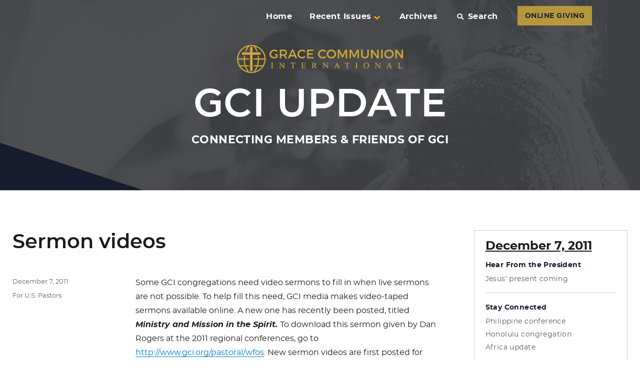

--- FILE ---
content_type: text/html; charset=UTF-8
request_url: https://update.gci.org/2011/12/sermon-videos/
body_size: 9233
content:
<!DOCTYPE html> <html lang="en-US" class="no-js"> <head> <meta charset="UTF-8"> <meta name="viewport" content="width=device-width, initial-scale=1"> <link rel="profile" href="http://gmpg.org/xfn/11"> <script>/*<![CDATA[*/(function(html){html.className=html.className.replace(/\bno-js\b/,'js')})(document.documentElement);/*]]>*/</script> <title>Sermon videos &#8211; GCI Update</title> <meta name='robots' content='max-image-preview:large'/> <script data-no-defer="1" data-ezscrex="false" data-cfasync="false" data-pagespeed-no-defer data-cookieconsent="ignore">/*<![CDATA[*/var ctPublicFunctions={"_ajax_nonce":"726d0bba46","_rest_nonce":"d5c80d828e","_ajax_url":"\/wp-admin\/admin-ajax.php","_rest_url":"https:\/\/update.gci.org\/wp-json\/","data__cookies_type":"none","data__ajax_type":"rest","data__bot_detector_enabled":0,"data__frontend_data_log_enabled":1,"cookiePrefix":"","wprocket_detected":false,"host_url":"update.gci.org","text__ee_click_to_select":"Click to select the whole data","text__ee_original_email":"The complete one is","text__ee_got_it":"Got it","text__ee_blocked":"Blocked","text__ee_cannot_connect":"Cannot connect","text__ee_cannot_decode":"Can not decode email. Unknown reason","text__ee_email_decoder":"CleanTalk email decoder","text__ee_wait_for_decoding":"The magic is on the way!","text__ee_decoding_process":"Please wait a few seconds while we decode the contact data."}/*]]>*/</script> <script data-no-defer="1" data-ezscrex="false" data-cfasync="false" data-pagespeed-no-defer data-cookieconsent="ignore">/*<![CDATA[*/var ctPublic={"_ajax_nonce":"726d0bba46","settings__forms__check_internal":"0","settings__forms__check_external":"0","settings__forms__force_protection":0,"settings__forms__search_test":"1","settings__forms__wc_add_to_cart":"0","settings__data__bot_detector_enabled":0,"settings__sfw__anti_crawler":0,"blog_home":"https:\/\/update.gci.org\/","pixel__setting":"0","pixel__enabled":false,"pixel__url":null,"data__email_check_before_post":"1","data__email_check_exist_post":0,"data__cookies_type":"none","data__key_is_ok":true,"data__visible_fields_required":true,"wl_brandname":"Anti-Spam by CleanTalk","wl_brandname_short":"CleanTalk","ct_checkjs_key":1448070726,"emailEncoderPassKey":"ba82c28e9133328ba82c6ca6546dbca2","bot_detector_forms_excluded":"W10=","advancedCacheExists":false,"varnishCacheExists":false,"wc_ajax_add_to_cart":false}/*]]>*/</script> <link rel='dns-prefetch' href='//api.reftagger.com'/> <link rel='dns-prefetch' href='//static.addtoany.com'/> <link rel='dns-prefetch' href='//cdnjs.cloudflare.com'/> <link rel='dns-prefetch' href='//secure.gravatar.com'/> <link rel='dns-prefetch' href='//stats.wp.com'/> <link rel='dns-prefetch' href='//v0.wordpress.com'/> <link rel='dns-prefetch' href='//jetpack.wordpress.com'/> <link rel='dns-prefetch' href='//s0.wp.com'/> <link rel='dns-prefetch' href='//public-api.wordpress.com'/> <link rel='dns-prefetch' href='//0.gravatar.com'/> <link rel='dns-prefetch' href='//1.gravatar.com'/> <link rel='dns-prefetch' href='//2.gravatar.com'/> <link rel='dns-prefetch' href='//widgets.wp.com'/> <link rel="alternate" type="application/rss+xml" title="GCI Update &raquo; Feed" href="https://update.gci.org/feed/"/> <link rel="alternate" type="application/rss+xml" title="GCI Update &raquo; Comments Feed" href="https://update.gci.org/comments/feed/"/> <link rel="alternate" title="oEmbed (JSON)" type="application/json+oembed" href="https://update.gci.org/wp-json/oembed/1.0/embed?url=https%3A%2F%2Fupdate.gci.org%2F2011%2F12%2Fsermon-videos%2F"/> <link rel="alternate" title="oEmbed (XML)" type="text/xml+oembed" href="https://update.gci.org/wp-json/oembed/1.0/embed?url=https%3A%2F%2Fupdate.gci.org%2F2011%2F12%2Fsermon-videos%2F&#038;format=xml"/> <script src="//www.googletagmanager.com/gtag/js?id=G-WWZWE7418C"  data-cfasync="false" data-wpfc-render="false" async></script> <script data-cfasync="false" data-wpfc-render="false">/*<![CDATA[*/var em_version='8.11.1';var em_track_user=true;var em_no_track_reason='';var ExactMetricsDefaultLocations={"page_location":"https:\/\/update.gci.org\/2011\/12\/sermon-videos\/"};if(typeof ExactMetricsPrivacyGuardFilter==='function'){var ExactMetricsLocations=(typeof ExactMetricsExcludeQuery==='object')?ExactMetricsPrivacyGuardFilter(ExactMetricsExcludeQuery):ExactMetricsPrivacyGuardFilter(ExactMetricsDefaultLocations);}else{var ExactMetricsLocations=(typeof ExactMetricsExcludeQuery==='object')?ExactMetricsExcludeQuery:ExactMetricsDefaultLocations;}
var disableStrs=['ga-disable-G-WWZWE7418C',];function __gtagTrackerIsOptedOut(){for(var index=0;index<disableStrs.length;index++){if(document.cookie.indexOf(disableStrs[index]+'=true')>-1){return true;}}
return false;}
if(__gtagTrackerIsOptedOut()){for(var index=0;index<disableStrs.length;index++){window[disableStrs[index]]=true;}}
function __gtagTrackerOptout(){for(var index=0;index<disableStrs.length;index++){document.cookie=disableStrs[index]+'=true; expires=Thu, 31 Dec 2099 23:59:59 UTC; path=/';window[disableStrs[index]]=true;}}
if('undefined'===typeof gaOptout){function gaOptout(){__gtagTrackerOptout();}}
window.dataLayer=window.dataLayer||[];window.ExactMetricsDualTracker={helpers:{},trackers:{},};if(em_track_user){function __gtagDataLayer(){dataLayer.push(arguments);}
function __gtagTracker(type,name,parameters){if(!parameters){parameters={};}
if(parameters.send_to){__gtagDataLayer.apply(null,arguments);return;}
if(type==='event'){parameters.send_to=exactmetrics_frontend.v4_id;var hookName=name;if(typeof parameters['event_category']!=='undefined'){hookName=parameters['event_category']+':'+name;}
if(typeof ExactMetricsDualTracker.trackers[hookName]!=='undefined'){ExactMetricsDualTracker.trackers[hookName](parameters);}else{__gtagDataLayer('event',name,parameters);}}else{__gtagDataLayer.apply(null,arguments);}}
__gtagTracker('js',new Date());__gtagTracker('set',{'developer_id.dNDMyYj':true,});if(ExactMetricsLocations.page_location){__gtagTracker('set',ExactMetricsLocations);}
__gtagTracker('config','G-WWZWE7418C',{"forceSSL":"true"});window.gtag=__gtagTracker;(function(){var noopfn=function(){return null;};var newtracker=function(){return new Tracker();};var Tracker=function(){return null;};var p=Tracker.prototype;p.get=noopfn;p.set=noopfn;p.send=function(){var args=Array.prototype.slice.call(arguments);args.unshift('send');__gaTracker.apply(null,args);};var __gaTracker=function(){var len=arguments.length;if(len===0){return;}
var f=arguments[len-1];if(typeof f!=='object'||f===null||typeof f.hitCallback!=='function'){if('send'===arguments[0]){var hitConverted,hitObject=false,action;if('event'===arguments[1]){if('undefined'!==typeof arguments[3]){hitObject={'eventAction':arguments[3],'eventCategory':arguments[2],'eventLabel':arguments[4],'value':arguments[5]?arguments[5]:1,}}}
if('pageview'===arguments[1]){if('undefined'!==typeof arguments[2]){hitObject={'eventAction':'page_view','page_path':arguments[2],}}}
if(typeof arguments[2]==='object'){hitObject=arguments[2];}
if(typeof arguments[5]==='object'){Object.assign(hitObject,arguments[5]);}
if('undefined'!==typeof arguments[1].hitType){hitObject=arguments[1];if('pageview'===hitObject.hitType){hitObject.eventAction='page_view';}}
if(hitObject){action='timing'===arguments[1].hitType?'timing_complete':hitObject.eventAction;hitConverted=mapArgs(hitObject);__gtagTracker('event',action,hitConverted);}}
return;}
function mapArgs(args){var arg,hit={};var gaMap={'eventCategory':'event_category','eventAction':'event_action','eventLabel':'event_label','eventValue':'event_value','nonInteraction':'non_interaction','timingCategory':'event_category','timingVar':'name','timingValue':'value','timingLabel':'event_label','page':'page_path','location':'page_location','title':'page_title','referrer':'page_referrer',};for(arg in args){if(!(!args.hasOwnProperty(arg)||!gaMap.hasOwnProperty(arg))){hit[gaMap[arg]]=args[arg];}else{hit[arg]=args[arg];}}
return hit;}
try{f.hitCallback();}catch(ex){}};__gaTracker.create=newtracker;__gaTracker.getByName=newtracker;__gaTracker.getAll=function(){return[];};__gaTracker.remove=noopfn;__gaTracker.loaded=true;window['__gaTracker']=__gaTracker;})();}else{console.log("");(function(){function __gtagTracker(){return null;}
window['__gtagTracker']=__gtagTracker;window['gtag']=__gtagTracker;})();}/*]]>*/</script> <script src="https://update.gci.org/wp-content/plugins/google-analytics-dashboard-for-wp/assets/js/frontend-gtag.min.js?ver=8.11.1" id="exactmetrics-frontend-script-js" async data-wp-strategy="async"></script> <script data-cfasync="false" data-wpfc-render="false" id='exactmetrics-frontend-script-js-extra'>/*<![CDATA[*/var exactmetrics_frontend={"js_events_tracking":"true","download_extensions":"zip,mp3,mpeg,pdf,docx,pptx,xlsx,rar","inbound_paths":"[{\"path\":\"\\\/go\\\/\",\"label\":\"affiliate\"},{\"path\":\"\\\/recommend\\\/\",\"label\":\"affiliate\"}]","home_url":"https:\/\/update.gci.org","hash_tracking":"false","v4_id":"G-WWZWE7418C"};/*]]>*/</script> <script id="addtoany-core-js-before">/*<![CDATA[*/window.a2a_config=window.a2a_config||{};a2a_config.callbacks=[];a2a_config.overlays=[];a2a_config.templates={};/*]]>*/</script> <script defer src="https://static.addtoany.com/menu/page.js" id="addtoany-core-js"></script> <script src="https://update.gci.org/wp-includes/js/jquery/jquery.min.js?ver=3.7.1" id="jquery-core-js"></script> <script src="https://update.gci.org/wp-includes/js/jquery/jquery-migrate.min.js?ver=3.4.1" id="jquery-migrate-js"></script> <script defer src="https://update.gci.org/wp-content/plugins/add-to-any/addtoany.min.js?ver=1.1" id="addtoany-jquery-js"></script> <script src="https://update.gci.org/wp-content/plugins/cleantalk-spam-protect/js/apbct-public-bundle_gathering.min.js?ver=6.71_1769098580" id="apbct-public-bundle_gathering.min-js-js"></script> <script src="https://cdnjs.cloudflare.com/ajax/libs/gsap/1.19.0/TweenMax.min.js?ver=6.9" id="gci-tweenmax-js"></script> <script src="https://update.gci.org/wp-content/themes/gci-update/js/global.js?v=20200402" id="gci-global-js"></script> <script id="twentysixteen-script-js-extra">/*<![CDATA[*/var screenReaderText={"expand":"expand child menu","collapse":"collapse child menu"};/*]]>*/</script> <script src="https://update.gci.org/wp-content/themes/twentysixteen/js/functions.js?ver=20230629" id="twentysixteen-script-js" defer data-wp-strategy="defer"></script> <link rel="https://api.w.org/" href="https://update.gci.org/wp-json/"/><link rel="alternate" title="JSON" type="application/json" href="https://update.gci.org/wp-json/wp/v2/posts/7202"/><link rel="EditURI" type="application/rsd+xml" title="RSD" href="https://update.gci.org/xmlrpc.php?rsd"/> <meta name="generator" content="WordPress 6.9"/> <link rel="canonical" href="https://update.gci.org/2011/12/sermon-videos/"/> <link rel='shortlink' href='https://wp.me/pa1LVH-1Sa'/> <link rel="apple-touch-icon" sizes="57x57" href="/apple-icon-57x57.png"> <link rel="apple-touch-icon" sizes="60x60" href="/apple-icon-60x60.png"> <link rel="apple-touch-icon" sizes="72x72" href="/apple-icon-72x72.png"> <link rel="apple-touch-icon" sizes="76x76" href="/apple-icon-76x76.png"> <link rel="apple-touch-icon" sizes="114x114" href="/apple-icon-114x114.png"> <link rel="apple-touch-icon" sizes="120x120" href="/apple-icon-120x120.png"> <link rel="apple-touch-icon" sizes="144x144" href="/apple-icon-144x144.png"> <link rel="apple-touch-icon" sizes="152x152" href="/apple-icon-152x152.png"> <link rel="apple-touch-icon" sizes="180x180" href="/apple-icon-180x180.png"> <link rel="icon" type="image/png" sizes="192x192" href="/android-icon-192x192.png"> <link rel="icon" type="image/png" sizes="32x32" href="/favicon-32x32.png"> <link rel="icon" type="image/png" sizes="96x96" href="/favicon-96x96.png"> <link rel="icon" type="image/png" sizes="16x16" href="/favicon-16x16.png"> <link rel="manifest" href="/manifest.json"> <meta name="msapplication-TileColor" content="#ffffff"> <meta name="msapplication-TileImage" content="/ms-icon-144x144.png"> <meta name="theme-color" content="#ffffff"> <link type="text/css" rel="stylesheet" href="https://update.gci.org/wp-content/cache/comet-cache/htmlc/public/update-gci-org/8/c/c/2/6/4c503c9926debf80810cbfa7cef0fe00-compressor-part.css" media="all"/> <link type="text/css" rel="stylesheet" href="https://update.gci.org/wp-content/cache/comet-cache/htmlc/public/update-gci-org/8/c/c/2/6/974b44bd6c6dce447fbeabf3ceba4ef9-compressor-part.css" media="print"/> <link type="text/css" rel="stylesheet" href="https://update.gci.org/wp-content/cache/comet-cache/htmlc/public/update-gci-org/8/c/c/2/6/26f577715bc3eb5d0c18cdab2d14f5d6-compressor-part.css" media="all"/> </head> <body class="wp-singular post-template-default single single-post postid-7202 single-format-standard wp-embed-responsive wp-theme-twentysixteen wp-child-theme-gci-update group-blog"> <div class="modal-bg"></div> <div class="container"> <div class="search-box trans"> <script>/*<![CDATA[*/(function(){var cx='005303422272798838130:0kmhuqwcq3u';var gcse=document.createElement('script');gcse.type='text/javascript';gcse.async=true;gcse.src='https://cse.google.com/cse.js?cx='+cx;var s=document.getElementsByTagName('script')[0];s.parentNode.insertBefore(gcse,s);})();/*]]>*/</script> <gcse:searchbox-only></gcse:searchbox-only> </div> <div class="home-nav is-home"> <ul> <li><a href="https://update.gci.org/" alt>Home</a></li><li class="has-children"><a href="javascript:;">Recent Issues<i class="arrow"></i></a> <div class="columns" style="display:none;"> <ul><li><a href="https://update.gci.org/2026/01/kingdom-culture-effect/">January 14, 2026</a></li> <li><a href="https://update.gci.org/2025/12/jesus-the-king/">December 10, 2025</a></li> <li><a href="https://update.gci.org/2025/11/kingdom-living-2025-look-back/">November 19, 2025</a></li> <li><a href="https://update.gci.org/2025/11/ministry-training-centers/">November 5, 2025</a></li> </ul><ul><li><a href="https://update.gci.org/2025/10/thankful/">October 22, 2025</a></li> <li><a href="https://update.gci.org/2025/10/church-multiplication-ministry/">October 8, 2025</a></li> <li><a href="https://update.gci.org/2025/09/kingdom-joy/">September 17, 2025</a></li> <li><a href="https://update.gci.org/2025/09/prayerful-hope/">September 3, 2025</a></li> </ul><ul><li><a href="https://update.gci.org/2025/08/kingdom-prayer/">August 20, 2025</a></li> <li><a href="https://update.gci.org/2025/08/it-is-not-so-with-you/">August 6, 2025</a></li> <li><a href="https://update.gci.org/2025/07/new-wine-skins/">July 23, 2025</a></li> <li><a href="https://update.gci.org/2025/07/the-kingdom-of-god-is-among-you/">July 9, 2025</a></li> </ul></div></li> <li><a href="/issue-archive">Archives</a></li> <li class="search search-btn"><a href="javascript:;"><i class="fas fa-search"></i>Search</a></li> <li><div class="holds-wc-button"><a class="wx-button btn-feature thickbox" style="background:#d3ab39;color:#161b2d" href="https://gcius.givingfuel.com/home-office-donations?source=NGU&#038;mode=wp&#038;TB_iframe=true&#038;width=800&#038;height=550">ONLINE GIVING</a></div></li> </ul> </div> <div class="menu-btn"> <div class="btn-item hamburger hamburger--3dx"> <div class="hamburger-box"> <div class="hamburger-inner"></div> </div> </div> </div> <div class="modal-menu"> <div class="inner"> <div class="top"> <div class="search"> <form method="GET" action="https://update.gci.org/"> <input type="text" name="s" value="" placeholder="Search"/><i class="fa fa-search"></i> </form> </div> </div> <div class="scroll"> <ul class="primary-menu sub-menu"><li class="section-title"><a href="javascript:;">Recent Issues</a></li> <li><a href="https://update.gci.org/2026/01/kingdom-culture-effect/">January 14, 2026</a></li> <li><a href="https://update.gci.org/2025/12/jesus-the-king/">December 10, 2025</a></li> <li><a href="https://update.gci.org/2025/11/kingdom-living-2025-look-back/">November 19, 2025</a></li> <li><a href="https://update.gci.org/2025/11/ministry-training-centers/">November 5, 2025</a></li> <li><a href="https://update.gci.org/2025/10/thankful/">October 22, 2025</a></li> <li><a href="https://update.gci.org/2025/10/church-multiplication-ministry/">October 8, 2025</a></li> <li><a href="https://update.gci.org/2025/09/kingdom-joy/">September 17, 2025</a></li> <li><a href="https://update.gci.org/2025/09/prayerful-hope/">September 3, 2025</a></li> <li><a href="https://update.gci.org/2025/08/kingdom-prayer/">August 20, 2025</a></li> <li><a href="https://update.gci.org/2025/08/it-is-not-so-with-you/">August 6, 2025</a></li> <li><a href="https://update.gci.org/2025/07/new-wine-skins/">July 23, 2025</a></li> <li><a href="https://update.gci.org/2025/07/the-kingdom-of-god-is-among-you/">July 9, 2025</a></li> <li class="section-title"><a href="/issue-archive">Archives</a></li> </ul> </div> </div> </div> <div class="main-banner is-home"> <div class="main-banner-txt"> <div class="logo"><a href="https://update.gci.org/"><img src="https://update.gci.org/wp-content/themes/gci-update/images/logo-gci-yellow.png" alt="GCI Update"/></a></div> <div class="lrg">GCI Update</div> <div class="bold">Connecting Members & Friends of GCI</div> </div> <div class="main-banner-img"><div class="cover" style=""></div><img src="https://update.gci.org/wp-content/uploads/2018/10/header-update.jpg" alt="Header Banner"/></div> </div> </div> <div class="site-content"> <div id="primary" class="content-area"> <main id="main" class="site-main"> <article id="post-7202" class="post-7202 post type-post status-publish format-standard hentry category-uspastors"> <header class="entry-header"> <h1 class="entry-title">Sermon videos</h1> </header> <div class="entry-content"> <p>Some GCI congregations need video sermons to fill in when live sermons are not possible. To help fill this need, GCI media makes video-taped sermons available online. A new one has recently been posted, titled <strong><em>Ministry and Mission in the Spirit. </em></strong>To download this sermon given by Dan Rogers at the 2011 regional conferences, go to <a href="http://www.gci.org/pastoral/wfos">http://www.gci.org/pastoral/wfos</a>. New sermon videos are first posted for pastors on that webpage and then later on the public webpage at <a href="http://www.gci.org/media/word-our-sponsor">http://www.gci.org/media/word-our-sponsor</a>.</p> <div class="addtoany_share_save_container addtoany_content addtoany_content_bottom"><div class="a2a_kit a2a_kit_size_32 addtoany_list" data-a2a-url="https://update.gci.org/2011/12/sermon-videos/" data-a2a-title="Sermon videos"><a class="a2a_button_facebook" href="https://www.addtoany.com/add_to/facebook?linkurl=https%3A%2F%2Fupdate.gci.org%2F2011%2F12%2Fsermon-videos%2F&amp;linkname=Sermon%20videos" title="Facebook" rel="nofollow noopener" target="_blank"></a><a class="a2a_button_mastodon" href="https://www.addtoany.com/add_to/mastodon?linkurl=https%3A%2F%2Fupdate.gci.org%2F2011%2F12%2Fsermon-videos%2F&amp;linkname=Sermon%20videos" title="Mastodon" rel="nofollow noopener" target="_blank"></a><a class="a2a_button_email" href="https://www.addtoany.com/add_to/email?linkurl=https%3A%2F%2Fupdate.gci.org%2F2011%2F12%2Fsermon-videos%2F&amp;linkname=Sermon%20videos" title="Email" rel="nofollow noopener" target="_blank"></a><a class="a2a_dd addtoany_share_save addtoany_share" href="https://www.addtoany.com/share"></a></div></div> </div> <footer class="entry-footer"> <span class="byline"><img alt='' src='https://secure.gravatar.com/avatar/694a16ec7587e814e42e525c339d3417f8cdf2f4eb4a917b7bf4c52e47bc6bd8?s=49&#038;d=mm&#038;r=g' srcset='https://secure.gravatar.com/avatar/694a16ec7587e814e42e525c339d3417f8cdf2f4eb4a917b7bf4c52e47bc6bd8?s=98&#038;d=mm&#038;r=g 2x' class='avatar avatar-49 photo' height='49' width='49' decoding='async'/><span class="screen-reader-text">Author </span><span class="author vcard"><a class="url fn n" href="https://update.gci.org/author/media/">GCI Media</a></span></span><span class="posted-on"><span class="screen-reader-text">Posted on </span><a href="https://update.gci.org/2011/12/sermon-videos/" rel="bookmark"><time class="entry-date published" datetime="2011-12-07T01:00:29-05:00">December 7, 2011</time><time class="updated" datetime="2011-12-07T11:46:30-05:00">December 7, 2011</time></a></span><span class="cat-links"><span class="screen-reader-text">Categories </span><a href="https://update.gci.org/category/uspastors/" rel="category tag">For U.S. Pastors</a></span> </footer> </article> <nav class="navigation post-navigation" aria-label="Posts"> <h2 class="screen-reader-text">Post navigation</h2> <div class="nav-links"><div class="nav-previous"><a href="https://update.gci.org/2011/12/africa-update-2/" rel="prev"><span class="meta-nav" aria-hidden="true">Previous</span> <span class="screen-reader-text">Previous post:</span> <span class="post-title">Africa update</span></a></div><div class="nav-next"><a href="https://update.gci.org/2011/12/jesus-present-coming/" rel="next"><span class="meta-nav" aria-hidden="true">Next</span> <span class="screen-reader-text">Next post:</span> <span class="post-title">Jesus&#8217; present coming</span></a></div></div> </nav> </main> </div> <aside id="secondary" class="sidebar widget-area"> <div class="links"><div class="links-inner"><h2>December 7, 2011</h2><div id="nl-nav-widget"><div id="nl-nav"> <div class="item"><div class="nl-links">Hear From the President</div> <ul> <li><a href="https://update.gci.org/2011/12/jesus-present-coming/">Jesus' present coming</a></li> </ul></div> <div class="item"><div class="nl-links">Stay Connected</div> <ul> <li><a href="https://update.gci.org/2011/12/philippine-conference/">Philippine conference</a></li> <li><a href="https://update.gci.org/2011/12/honolulu-congregation/">Honolulu congregation</a></li> <li><a href="https://update.gci.org/2011/12/africa-update-2/">Africa update</a></li> </ul></div> <div class="item"><div class="nl-links">Church Development</div> <ul> <li><a href="https://update.gci.org/2011/12/christmas-videos/">Christmas videos</a></li> </ul></div> <div class="item"><div class="nl-links">Prayer &amp; Updates</div> <ul> <li><a href="https://update.gci.org/2011/12/death-of-marie-lee/">Death of Marie Lee</a></li> <li><a href="https://update.gci.org/2011/12/crossing-borders-to-mexico/">Crossing Borders to Mexico</a></li> <li><a href="https://update.gci.org/2011/12/janna-jones/">Janna Jones</a></li> </ul></div> <div class="item"><div class="nl-links">Announcements</div> <ul> <li><a href="https://update.gci.org/2011/12/curtis-may-to-participate-in-cops-conference/">Curtis May to participate in COPS conference</a></li> </ul></div> <div class="item"><div class="nl-links">For U.S. Pastors</div> <ul> <li><a href="https://update.gci.org/2011/12/sermon-videos/">Sermon videos</a></li> </ul></div> <div class="item"> <div class="nl-links"><a href="https://update.gci.org/2011/12/sermon-videos/?format=printable">Printable Version</a></div><ul></ul> </div> </div></div> </div></div><div class="sub-box"><div class="sub-box-inner"><div class="title">Subscribe to our Newsletter</div><label for="gci-email" style="display:none;">Email address</label><input id="gci-email" name="gci-email" type="text" placeholder="your email address"><button class="trans" name="gci-subscribe" type="button">Subscribe</button></div></div> </aside> </div> <div class="main-footer"> <div class="inner"> <div class="content"> <div class="footer-logo"><a href="https://www.gci.org"><img src="https://update.gci.org/wp-content/themes/gci-update/images/logo-gci-white.png" alt="GCI Logo"/></a></div> <div class="footer-links"> <h4>GCI Update<hr/></h4> <ul><li><a href="/about/">About GCI Update</a></li><li><a href="/home/privacy-policy/">Privacy Policy</a></li><li><a href="/issue-archive">Archives</a></li> <li><a href="/wp-admin">Admin login</a></li> </ul> <ul><li><a href="/subscribe/">Subscribe or Unsubscribe</a></li><li><a href="https://www.gci.org/contact-us/">Contact Us</a></li></ul> </div> <div class="footer-links"> <h4>Follow Us<hr/></h4> <ul class="social"> <li><a href="https://www.facebook.com/WeAreGCI/" target="_blank" rel="noopener"><i class="fab fa-facebook-f"></i><span style="display:none;">WeAreGCI Facebook Page</span></a></li> <li><a href="http://www.youtube.com/c/GraceCommunionInternational" target="_blank" rel="noopener"><i class="fab fa-youtube"></i><span style="display:none;">GCI YouTube Channel</span></a></li> </ul> <ul><li><a href="https://gci.org">GCI.org</a></li><li><a href="https://resources.gci.org">Resources</a></li></ul> </div> </div> </div> </div> <div class="btm-footer"> <div class="inner"> <div class="left"><a href="https://www.plainjoestudios.com" title="Designed by Plain Joe Studios" target="_blank" rel="noopener">Designed by PlainJoe Studios</a></div> <div class="right"><span>&copy; 2026 Grace Communion International.</span> All rights reserved</div> </div> </div> <script>/*<![CDATA[*/document.addEventListener('DOMContentLoaded',function(){setTimeout(function(){if(document.querySelectorAll('[name^=ct_checkjs]').length>0){if(typeof apbct_public_sendREST==='function'&&typeof apbct_js_keys__set_input_value==='function'){apbct_public_sendREST('js_keys__get',{callback:apbct_js_keys__set_input_value})}}},0)})/*]]>*/</script><script type="speculationrules">
{"prefetch":[{"source":"document","where":{"and":[{"href_matches":"/*"},{"not":{"href_matches":["/wp-*.php","/wp-admin/*","/wp-content/uploads/*","/wp-content/*","/wp-content/plugins/*","/wp-content/themes/gci-update/*","/wp-content/themes/twentysixteen/*","/*\\?(.+)"]}},{"not":{"selector_matches":"a[rel~=\"nofollow\"]"}},{"not":{"selector_matches":".no-prefetch, .no-prefetch a"}}]},"eagerness":"conservative"}]}
</script> <script data-noptimize="1">/*<![CDATA[*/var refTagger={settings:{bibleVersion:"NIV",socialSharing:[]}};/*]]>*/</script> <div style="display:none"> <div class="grofile-hash-map-1c4836d183ad1cade64b8379e0f08aa6"> </div> </div> <script type="module">
/*! This file is auto-generated */
const a=JSON.parse(document.getElementById("wp-emoji-settings").textContent),o=(window._wpemojiSettings=a,"wpEmojiSettingsSupports"),s=["flag","emoji"];function i(e){try{var t={supportTests:e,timestamp:(new Date).valueOf()};sessionStorage.setItem(o,JSON.stringify(t))}catch(e){}}function c(e,t,n){e.clearRect(0,0,e.canvas.width,e.canvas.height),e.fillText(t,0,0);t=new Uint32Array(e.getImageData(0,0,e.canvas.width,e.canvas.height).data);e.clearRect(0,0,e.canvas.width,e.canvas.height),e.fillText(n,0,0);const a=new Uint32Array(e.getImageData(0,0,e.canvas.width,e.canvas.height).data);return t.every((e,t)=>e===a[t])}function p(e,t){e.clearRect(0,0,e.canvas.width,e.canvas.height),e.fillText(t,0,0);var n=e.getImageData(16,16,1,1);for(let e=0;e<n.data.length;e++)if(0!==n.data[e])return!1;return!0}function u(e,t,n,a){switch(t){case"flag":return n(e,"\ud83c\udff3\ufe0f\u200d\u26a7\ufe0f","\ud83c\udff3\ufe0f\u200b\u26a7\ufe0f")?!1:!n(e,"\ud83c\udde8\ud83c\uddf6","\ud83c\udde8\u200b\ud83c\uddf6")&&!n(e,"\ud83c\udff4\udb40\udc67\udb40\udc62\udb40\udc65\udb40\udc6e\udb40\udc67\udb40\udc7f","\ud83c\udff4\u200b\udb40\udc67\u200b\udb40\udc62\u200b\udb40\udc65\u200b\udb40\udc6e\u200b\udb40\udc67\u200b\udb40\udc7f");case"emoji":return!a(e,"\ud83e\u1fac8")}return!1}function f(e,t,n,a){let r;const o=(r="undefined"!=typeof WorkerGlobalScope&&self instanceof WorkerGlobalScope?new OffscreenCanvas(300,150):document.createElement("canvas")).getContext("2d",{willReadFrequently:!0}),s=(o.textBaseline="top",o.font="600 32px Arial",{});return e.forEach(e=>{s[e]=t(o,e,n,a)}),s}function r(e){var t=document.createElement("script");t.src=e,t.defer=!0,document.head.appendChild(t)}a.supports={everything:!0,everythingExceptFlag:!0},new Promise(t=>{let n=function(){try{var e=JSON.parse(sessionStorage.getItem(o));if("object"==typeof e&&"number"==typeof e.timestamp&&(new Date).valueOf()<e.timestamp+604800&&"object"==typeof e.supportTests)return e.supportTests}catch(e){}return null}();if(!n){if("undefined"!=typeof Worker&&"undefined"!=typeof OffscreenCanvas&&"undefined"!=typeof URL&&URL.createObjectURL&&"undefined"!=typeof Blob)try{var e="postMessage("+f.toString()+"("+[JSON.stringify(s),u.toString(),c.toString(),p.toString()].join(",")+"));",a=new Blob([e],{type:"text/javascript"});const r=new Worker(URL.createObjectURL(a),{name:"wpTestEmojiSupports"});return void(r.onmessage=e=>{i(n=e.data),r.terminate(),t(n)})}catch(e){}i(n=f(s,u,c,p))}t(n)}).then(e=>{for(const n in e)a.supports[n]=e[n],a.supports.everything=a.supports.everything&&a.supports[n],"flag"!==n&&(a.supports.everythingExceptFlag=a.supports.everythingExceptFlag&&a.supports[n]);var t;a.supports.everythingExceptFlag=a.supports.everythingExceptFlag&&!a.supports.flag,a.supports.everything||((t=a.source||{}).concatemoji?r(t.concatemoji):t.wpemoji&&t.twemoji&&(r(t.twemoji),r(t.wpemoji)))});
//# sourceURL=https://update.gci.org/wp-includes/js/wp-emoji-loader.min.js
</script> <script type="text/javascript" src="https://update.gci.org/wp-content/cache/comet-cache/htmlc/public/update-gci-org/2/0/6/9/2/c9111023b2bdeeb76d23cc76695aa2ea-compressor-part.js"></script> <script src="https://stats.wp.com/e-202604.js" id="jetpack-stats-js" defer data-wp-strategy="defer"></script> <script type="text/javascript" src="https://update.gci.org/wp-content/cache/comet-cache/htmlc/public/update-gci-org/2/0/6/9/2/3beca9c0c3f792e2612b648e554fbb90-compressor-part.js"></script> <script id="wp-emoji-settings" type="application/json">/*<![CDATA[*/{"baseUrl":"https://s.w.org/images/core/emoji/17.0.2/72x72/","ext":".png","svgUrl":"https://s.w.org/images/core/emoji/17.0.2/svg/","svgExt":".svg","source":{"concatemoji":"https://update.gci.org/wp-includes/js/wp-emoji-release.min.js?ver=6.9"}}/*]]>*/</script> </body> </html>

<!-- Comet Cache HTML Compressor took 0.01541 seconds (overall). -->

<!-- *´¨)
     ¸.•´¸.•*´¨) ¸.•*¨)
     (¸.•´ (¸.•` ¤ Comet Cache is Fully Functional ¤ ´¨) -->

<!-- Cache File Version Salt:       n/a -->

<!-- Cache File URL:                https://update.gci.org/2011/12/sermon-videos/ -->
<!-- Cache File Path:               /cache/comet-cache/cache/https/update-gci-org/2011/12/sermon-videos.html -->

<!-- Cache File Generated Via:      HTTP request -->
<!-- Cache File Generated On:       Jan 23rd, 2026 @ 12:55 pm UTC -->
<!-- Cache File Generated In:       0.17770 seconds -->

<!-- Cache File Expires On:         Jan 24th, 2026 @ 12:55 am UTC -->
<!-- Cache File Auto-Rebuild On:    Jan 24th, 2026 @ 12:55 am UTC -->

<!-- Loaded via Cache On:    Jan 23rd, 2026 @ 3:52 pm UTC -->
<!-- Loaded via Cache In:    0.00144 seconds -->